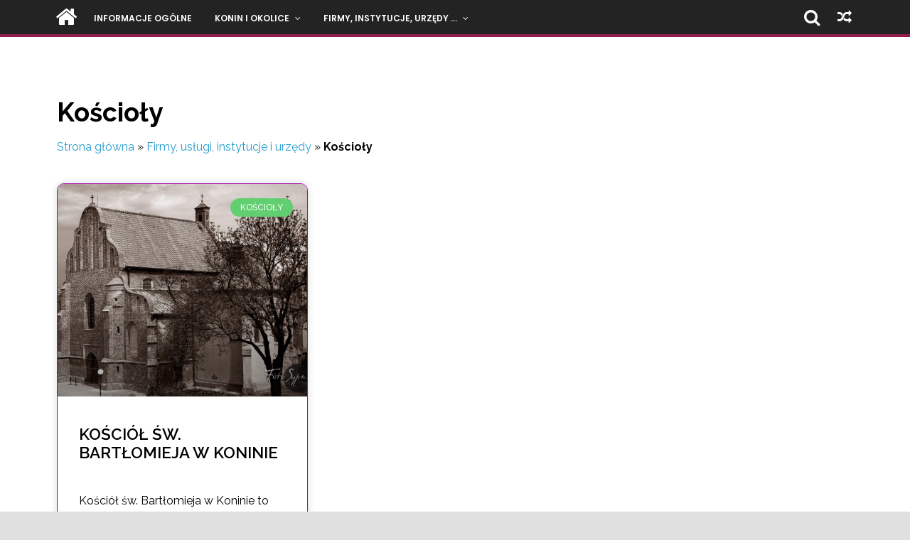

--- FILE ---
content_type: text/css
request_url: https://firmykonin.pl/wp-content/uploads/elementor/css/post-310.css?ver=1699820323
body_size: 267
content:
.elementor-310 .elementor-element.elementor-element-dc22c86{--display:flex;--background-transition:0.3s;}.elementor-310 .elementor-element.elementor-element-56b78bd .elementor-heading-title{color:#000000;font-family:"Raleway", Sans-serif;font-size:2.3rem;font-weight:700;}.elementor-310 .elementor-element.elementor-element-8bbc6a0{--display:flex;--flex-direction:column;--container-widget-width:100%;--container-widget-height:initial;--container-widget-flex-grow:0;--container-widget-align-self:initial;--background-transition:0.3s;}.elementor-310 .elementor-element.elementor-element-203c2e9{font-family:"Raleway", Sans-serif;font-size:1rem;font-weight:400;}.elementor-310 .elementor-element.elementor-element-959a8c7{--display:flex;--flex-direction:column;--container-widget-width:100%;--container-widget-height:initial;--container-widget-flex-grow:0;--container-widget-align-self:initial;--background-transition:0.3s;}.elementor-310 .elementor-element.elementor-element-ddf9c8b{color:#000000;font-family:"Raleway", Sans-serif;font-size:1rem;font-weight:400;}.elementor-310 .elementor-element.elementor-element-61c7b6c{--display:flex;--background-transition:0.3s;}.elementor-310 .elementor-element.elementor-element-dfff1ff .elementor-posts-container .elementor-post__thumbnail{padding-bottom:calc( 0.85 * 100% );}.elementor-310 .elementor-element.elementor-element-dfff1ff:after{content:"0.85";}.elementor-310 .elementor-element.elementor-element-dfff1ff .elementor-post__meta-data span + span:before{content:"•";}.elementor-310 .elementor-element.elementor-element-dfff1ff{--grid-column-gap:30px;--grid-row-gap:35px;}.elementor-310 .elementor-element.elementor-element-dfff1ff .elementor-post__card{border-color:#A309AF;border-width:1px;border-radius:10px;}.elementor-310 .elementor-element.elementor-element-dfff1ff .elementor-post__text{margin-top:20px;}.elementor-310 .elementor-element.elementor-element-dfff1ff .elementor-post__badge{right:0;}.elementor-310 .elementor-element.elementor-element-dfff1ff .elementor-post__card .elementor-post__badge{margin:20px;}.elementor-310 .elementor-element.elementor-element-dfff1ff .elementor-post__title, .elementor-310 .elementor-element.elementor-element-dfff1ff .elementor-post__title a{color:#000000;font-family:"Raleway", Sans-serif;font-size:1.4rem;font-weight:600;}.elementor-310 .elementor-element.elementor-element-dfff1ff .elementor-post__excerpt p{color:#000000;font-family:"Raleway", Sans-serif;font-size:1rem;font-weight:400;}.elementor-310 .elementor-element.elementor-element-dfff1ff .elementor-post__read-more{color:#CE6162;}.elementor-310 .elementor-element.elementor-element-dfff1ff a.elementor-post__read-more{font-family:"Raleway", Sans-serif;font-size:0.9rem;font-weight:600;}.elementor-310 .elementor-element.elementor-element-7676e9f{--display:flex;--flex-direction:column;--container-widget-width:100%;--container-widget-height:initial;--container-widget-flex-grow:0;--container-widget-align-self:initial;--background-transition:0.3s;}.elementor-310 .elementor-element.elementor-element-6bc8b8d{color:#000000;font-family:"Raleway", Sans-serif;font-size:1rem;font-weight:400;}.elementor-310 .elementor-element.elementor-element-4321bec{color:#000000;font-family:"Raleway", Sans-serif;font-size:1rem;font-weight:400;}.elementor-310 .elementor-element.elementor-element-fca847e{--display:flex;--flex-direction:row;--container-widget-width:initial;--container-widget-height:100%;--container-widget-flex-grow:1;--container-widget-align-self:stretch;--background-transition:0.3s;}.elementor-310 .elementor-element.elementor-element-1e755a7{color:#000000;}@media(max-width:767px){.elementor-310 .elementor-element.elementor-element-dfff1ff .elementor-posts-container .elementor-post__thumbnail{padding-bottom:calc( 0.5 * 100% );}.elementor-310 .elementor-element.elementor-element-dfff1ff:after{content:"0.5";}}